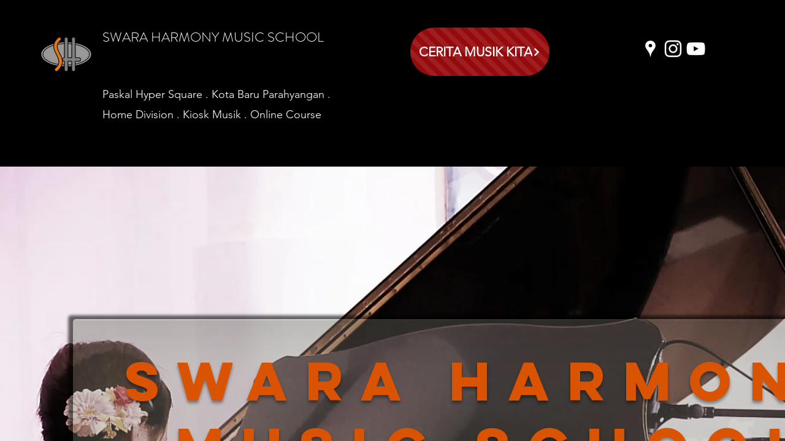

--- FILE ---
content_type: text/html; charset=utf-8
request_url: http://swaraharmony.com/
body_size: 368
content:

<html><head><meta name="viewport" content="width=device-width,initial-scale=1"></head><frameset border="0" rows="100%,*" cols="100%"
			frameborder="no"><frame name="TopFrame"
			scrolling="yes" noresize src="https://swaraharmonyku.wixsite.com/swaraharmonymusic"><frame name="BottomFrame" scrolling="no"
			noresize><noframes></noframes></frameset></html>